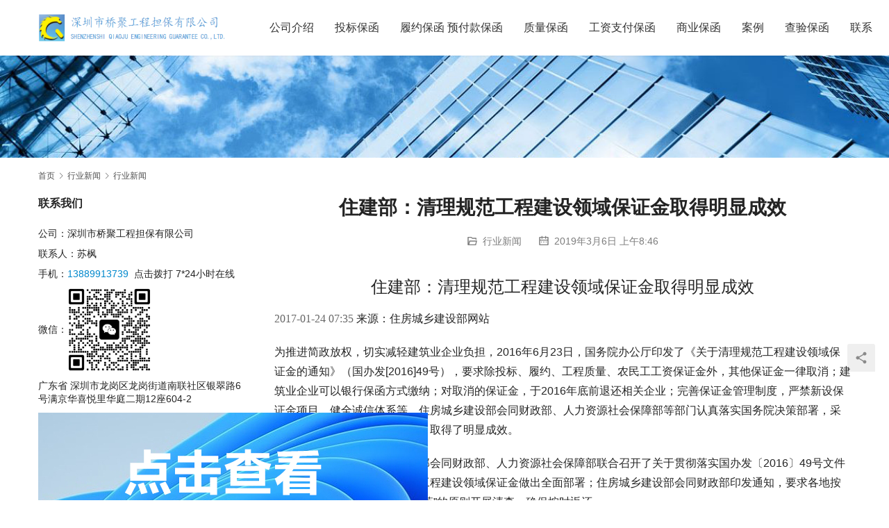

--- FILE ---
content_type: text/html; charset=UTF-8
request_url: http://www.baohanxb.com/archives/671
body_size: 8673
content:
<!DOCTYPE html>
<html lang="zh-CN">
<head>
<meta name="keywords"  content="工程担保，银行保函，投标保函，履约保函，履约保证金，履约担保，保函，银行投标保证金，预付款保函，预付款担保，担保公司，商业保函，政府采购履约保函，农民工工资支付保函，担保函，桥聚担保" />
<meta name="description"  content="深圳市桥聚工程担保有限公司"/>
<meta charset="UTF-8">
<meta http-equiv="X-UA-Compatible" content="IE=edge,chrome=1">
<meta name="renderer" content="webkit">
<meta name="viewport" content="width=device-width,initial-scale=1.0,user-scalable=no,maximum-scale=1,viewport-fit=cover">
<meta name="format-detection" content="telephone=no">
<title>住建部：清理规范工程建设领域保证金取得明显成效 | 桥聚工程担保</title>
<meta name="description" content="住建部：清理规范工程建设领域保证金取得明显成效 2017-01-24 07:35 来源：住房城乡建设部网站 为推进简政放权，切实减轻建筑业企业负担，2016年6月23日，国务院办公厅印发了《关于清理规范工程建设领域保证金的通知》（国办发[2016]49号），要求除投标、履约、工程质量、农民工工资保证金外，其他保证金一律…">
<meta property="og:type" content="article">
<meta property="og:url" content="http://www.baohanxb.com/archives/671">
<meta property="og:site_name" content="桥聚工程担保">
<meta property="og:title" content="住建部：清理规范工程建设领域保证金取得明显成效">
<meta property="og:description" content="住建部：清理规范工程建设领域保证金取得明显成效 2017-01-24 07:35 来源：住房城乡建设部网站 为推进简政放权，切实减轻建筑业企业负担，2016年6月23日，国务院办公厅印发了《关于清理规范工程建设领域保证金的通知》（国办发[2016]49号），要求除投标、履约、工程质量、农民工工资保证金外，其他保证金一律…">
<link rel="canonical" href="http://www.baohanxb.com/archives/671">
<meta name="applicable-device" content="pc,mobile">
<meta http-equiv="Cache-Control" content="no-transform">
<link rel='dns-prefetch' href='//www.baohanxb.com' />
<link rel='stylesheet' id='stylesheet-css' href='//www.baohanxb.com/wp-content/uploads/wpcom/style.5.15.0.1719924571.css?ver=5.15.0' type='text/css' media='all' />
<link rel='stylesheet' id='font-awesome-css' href='http://www.baohanxb.com/wp-content/themes/module/themer/assets/css/font-awesome.css?ver=5.15.0' type='text/css' media='all' />
<link rel='stylesheet' id='wp-block-library-css' href='http://www.baohanxb.com/wp-includes/css/dist/block-library/style.min.css?ver=6.3.7' type='text/css' media='all' />
<style id='classic-theme-styles-inline-css' type='text/css'>
/*! This file is auto-generated */
.wp-block-button__link{color:#fff;background-color:#32373c;border-radius:9999px;box-shadow:none;text-decoration:none;padding:calc(.667em + 2px) calc(1.333em + 2px);font-size:1.125em}.wp-block-file__button{background:#32373c;color:#fff;text-decoration:none}
</style>
<style id='global-styles-inline-css' type='text/css'>
body{--wp--preset--color--black: #000000;--wp--preset--color--cyan-bluish-gray: #abb8c3;--wp--preset--color--white: #ffffff;--wp--preset--color--pale-pink: #f78da7;--wp--preset--color--vivid-red: #cf2e2e;--wp--preset--color--luminous-vivid-orange: #ff6900;--wp--preset--color--luminous-vivid-amber: #fcb900;--wp--preset--color--light-green-cyan: #7bdcb5;--wp--preset--color--vivid-green-cyan: #00d084;--wp--preset--color--pale-cyan-blue: #8ed1fc;--wp--preset--color--vivid-cyan-blue: #0693e3;--wp--preset--color--vivid-purple: #9b51e0;--wp--preset--gradient--vivid-cyan-blue-to-vivid-purple: linear-gradient(135deg,rgba(6,147,227,1) 0%,rgb(155,81,224) 100%);--wp--preset--gradient--light-green-cyan-to-vivid-green-cyan: linear-gradient(135deg,rgb(122,220,180) 0%,rgb(0,208,130) 100%);--wp--preset--gradient--luminous-vivid-amber-to-luminous-vivid-orange: linear-gradient(135deg,rgba(252,185,0,1) 0%,rgba(255,105,0,1) 100%);--wp--preset--gradient--luminous-vivid-orange-to-vivid-red: linear-gradient(135deg,rgba(255,105,0,1) 0%,rgb(207,46,46) 100%);--wp--preset--gradient--very-light-gray-to-cyan-bluish-gray: linear-gradient(135deg,rgb(238,238,238) 0%,rgb(169,184,195) 100%);--wp--preset--gradient--cool-to-warm-spectrum: linear-gradient(135deg,rgb(74,234,220) 0%,rgb(151,120,209) 20%,rgb(207,42,186) 40%,rgb(238,44,130) 60%,rgb(251,105,98) 80%,rgb(254,248,76) 100%);--wp--preset--gradient--blush-light-purple: linear-gradient(135deg,rgb(255,206,236) 0%,rgb(152,150,240) 100%);--wp--preset--gradient--blush-bordeaux: linear-gradient(135deg,rgb(254,205,165) 0%,rgb(254,45,45) 50%,rgb(107,0,62) 100%);--wp--preset--gradient--luminous-dusk: linear-gradient(135deg,rgb(255,203,112) 0%,rgb(199,81,192) 50%,rgb(65,88,208) 100%);--wp--preset--gradient--pale-ocean: linear-gradient(135deg,rgb(255,245,203) 0%,rgb(182,227,212) 50%,rgb(51,167,181) 100%);--wp--preset--gradient--electric-grass: linear-gradient(135deg,rgb(202,248,128) 0%,rgb(113,206,126) 100%);--wp--preset--gradient--midnight: linear-gradient(135deg,rgb(2,3,129) 0%,rgb(40,116,252) 100%);--wp--preset--font-size--small: 13px;--wp--preset--font-size--medium: 20px;--wp--preset--font-size--large: 36px;--wp--preset--font-size--x-large: 42px;--wp--preset--spacing--20: 0.44rem;--wp--preset--spacing--30: 0.67rem;--wp--preset--spacing--40: 1rem;--wp--preset--spacing--50: 1.5rem;--wp--preset--spacing--60: 2.25rem;--wp--preset--spacing--70: 3.38rem;--wp--preset--spacing--80: 5.06rem;--wp--preset--shadow--natural: 6px 6px 9px rgba(0, 0, 0, 0.2);--wp--preset--shadow--deep: 12px 12px 50px rgba(0, 0, 0, 0.4);--wp--preset--shadow--sharp: 6px 6px 0px rgba(0, 0, 0, 0.2);--wp--preset--shadow--outlined: 6px 6px 0px -3px rgba(255, 255, 255, 1), 6px 6px rgba(0, 0, 0, 1);--wp--preset--shadow--crisp: 6px 6px 0px rgba(0, 0, 0, 1);}:where(.is-layout-flex){gap: 0.5em;}:where(.is-layout-grid){gap: 0.5em;}body .is-layout-flow > .alignleft{float: left;margin-inline-start: 0;margin-inline-end: 2em;}body .is-layout-flow > .alignright{float: right;margin-inline-start: 2em;margin-inline-end: 0;}body .is-layout-flow > .aligncenter{margin-left: auto !important;margin-right: auto !important;}body .is-layout-constrained > .alignleft{float: left;margin-inline-start: 0;margin-inline-end: 2em;}body .is-layout-constrained > .alignright{float: right;margin-inline-start: 2em;margin-inline-end: 0;}body .is-layout-constrained > .aligncenter{margin-left: auto !important;margin-right: auto !important;}body .is-layout-constrained > :where(:not(.alignleft):not(.alignright):not(.alignfull)){max-width: var(--wp--style--global--content-size);margin-left: auto !important;margin-right: auto !important;}body .is-layout-constrained > .alignwide{max-width: var(--wp--style--global--wide-size);}body .is-layout-flex{display: flex;}body .is-layout-flex{flex-wrap: wrap;align-items: center;}body .is-layout-flex > *{margin: 0;}body .is-layout-grid{display: grid;}body .is-layout-grid > *{margin: 0;}:where(.wp-block-columns.is-layout-flex){gap: 2em;}:where(.wp-block-columns.is-layout-grid){gap: 2em;}:where(.wp-block-post-template.is-layout-flex){gap: 1.25em;}:where(.wp-block-post-template.is-layout-grid){gap: 1.25em;}.has-black-color{color: var(--wp--preset--color--black) !important;}.has-cyan-bluish-gray-color{color: var(--wp--preset--color--cyan-bluish-gray) !important;}.has-white-color{color: var(--wp--preset--color--white) !important;}.has-pale-pink-color{color: var(--wp--preset--color--pale-pink) !important;}.has-vivid-red-color{color: var(--wp--preset--color--vivid-red) !important;}.has-luminous-vivid-orange-color{color: var(--wp--preset--color--luminous-vivid-orange) !important;}.has-luminous-vivid-amber-color{color: var(--wp--preset--color--luminous-vivid-amber) !important;}.has-light-green-cyan-color{color: var(--wp--preset--color--light-green-cyan) !important;}.has-vivid-green-cyan-color{color: var(--wp--preset--color--vivid-green-cyan) !important;}.has-pale-cyan-blue-color{color: var(--wp--preset--color--pale-cyan-blue) !important;}.has-vivid-cyan-blue-color{color: var(--wp--preset--color--vivid-cyan-blue) !important;}.has-vivid-purple-color{color: var(--wp--preset--color--vivid-purple) !important;}.has-black-background-color{background-color: var(--wp--preset--color--black) !important;}.has-cyan-bluish-gray-background-color{background-color: var(--wp--preset--color--cyan-bluish-gray) !important;}.has-white-background-color{background-color: var(--wp--preset--color--white) !important;}.has-pale-pink-background-color{background-color: var(--wp--preset--color--pale-pink) !important;}.has-vivid-red-background-color{background-color: var(--wp--preset--color--vivid-red) !important;}.has-luminous-vivid-orange-background-color{background-color: var(--wp--preset--color--luminous-vivid-orange) !important;}.has-luminous-vivid-amber-background-color{background-color: var(--wp--preset--color--luminous-vivid-amber) !important;}.has-light-green-cyan-background-color{background-color: var(--wp--preset--color--light-green-cyan) !important;}.has-vivid-green-cyan-background-color{background-color: var(--wp--preset--color--vivid-green-cyan) !important;}.has-pale-cyan-blue-background-color{background-color: var(--wp--preset--color--pale-cyan-blue) !important;}.has-vivid-cyan-blue-background-color{background-color: var(--wp--preset--color--vivid-cyan-blue) !important;}.has-vivid-purple-background-color{background-color: var(--wp--preset--color--vivid-purple) !important;}.has-black-border-color{border-color: var(--wp--preset--color--black) !important;}.has-cyan-bluish-gray-border-color{border-color: var(--wp--preset--color--cyan-bluish-gray) !important;}.has-white-border-color{border-color: var(--wp--preset--color--white) !important;}.has-pale-pink-border-color{border-color: var(--wp--preset--color--pale-pink) !important;}.has-vivid-red-border-color{border-color: var(--wp--preset--color--vivid-red) !important;}.has-luminous-vivid-orange-border-color{border-color: var(--wp--preset--color--luminous-vivid-orange) !important;}.has-luminous-vivid-amber-border-color{border-color: var(--wp--preset--color--luminous-vivid-amber) !important;}.has-light-green-cyan-border-color{border-color: var(--wp--preset--color--light-green-cyan) !important;}.has-vivid-green-cyan-border-color{border-color: var(--wp--preset--color--vivid-green-cyan) !important;}.has-pale-cyan-blue-border-color{border-color: var(--wp--preset--color--pale-cyan-blue) !important;}.has-vivid-cyan-blue-border-color{border-color: var(--wp--preset--color--vivid-cyan-blue) !important;}.has-vivid-purple-border-color{border-color: var(--wp--preset--color--vivid-purple) !important;}.has-vivid-cyan-blue-to-vivid-purple-gradient-background{background: var(--wp--preset--gradient--vivid-cyan-blue-to-vivid-purple) !important;}.has-light-green-cyan-to-vivid-green-cyan-gradient-background{background: var(--wp--preset--gradient--light-green-cyan-to-vivid-green-cyan) !important;}.has-luminous-vivid-amber-to-luminous-vivid-orange-gradient-background{background: var(--wp--preset--gradient--luminous-vivid-amber-to-luminous-vivid-orange) !important;}.has-luminous-vivid-orange-to-vivid-red-gradient-background{background: var(--wp--preset--gradient--luminous-vivid-orange-to-vivid-red) !important;}.has-very-light-gray-to-cyan-bluish-gray-gradient-background{background: var(--wp--preset--gradient--very-light-gray-to-cyan-bluish-gray) !important;}.has-cool-to-warm-spectrum-gradient-background{background: var(--wp--preset--gradient--cool-to-warm-spectrum) !important;}.has-blush-light-purple-gradient-background{background: var(--wp--preset--gradient--blush-light-purple) !important;}.has-blush-bordeaux-gradient-background{background: var(--wp--preset--gradient--blush-bordeaux) !important;}.has-luminous-dusk-gradient-background{background: var(--wp--preset--gradient--luminous-dusk) !important;}.has-pale-ocean-gradient-background{background: var(--wp--preset--gradient--pale-ocean) !important;}.has-electric-grass-gradient-background{background: var(--wp--preset--gradient--electric-grass) !important;}.has-midnight-gradient-background{background: var(--wp--preset--gradient--midnight) !important;}.has-small-font-size{font-size: var(--wp--preset--font-size--small) !important;}.has-medium-font-size{font-size: var(--wp--preset--font-size--medium) !important;}.has-large-font-size{font-size: var(--wp--preset--font-size--large) !important;}.has-x-large-font-size{font-size: var(--wp--preset--font-size--x-large) !important;}
.wp-block-navigation a:where(:not(.wp-element-button)){color: inherit;}
:where(.wp-block-post-template.is-layout-flex){gap: 1.25em;}:where(.wp-block-post-template.is-layout-grid){gap: 1.25em;}
:where(.wp-block-columns.is-layout-flex){gap: 2em;}:where(.wp-block-columns.is-layout-grid){gap: 2em;}
.wp-block-pullquote{font-size: 1.5em;line-height: 1.6;}
</style>
<script type='text/javascript' src='http://www.baohanxb.com/wp-includes/js/jquery/jquery.min.js?ver=3.7.0' id='jquery-core-js'></script>
<script type='text/javascript' src='http://www.baohanxb.com/wp-includes/js/jquery/jquery-migrate.min.js?ver=3.4.1' id='jquery-migrate-js'></script>
<link rel="EditURI" type="application/rsd+xml" title="RSD" href="http://www.baohanxb.com/xmlrpc.php?rsd" />
<link rel="icon" href="http://www.baohanxb.com/wp-content/uploads/2020/04/cropped-15882349311-32x32.png" sizes="32x32" />
<link rel="icon" href="http://www.baohanxb.com/wp-content/uploads/2020/04/cropped-15882349311-192x192.png" sizes="192x192" />
<link rel="apple-touch-icon" href="http://www.baohanxb.com/wp-content/uploads/2020/04/cropped-15882349311-180x180.png" />
<meta name="msapplication-TileImage" content="http://www.baohanxb.com/wp-content/uploads/2020/04/cropped-15882349311-270x270.png" />
<!--[if lte IE 11]><script src="http://www.baohanxb.com/wp-content/themes/module/js/update.js"></script><![endif]-->
</head>
<body class="post-template-default single single-post postid-671 single-format-standard lang-cn header-fixed">
<header id="header" class="header">
    <div class="container header-wrap">
        <div class="navbar-header">
                        <div class="logo">
                <a href="http://www.baohanxb.com" rel="home"><img src="http://www.baohanxb.com/wp-content/uploads/2020/04/15882349311.png" alt="桥聚工程担保"></a>
            </div>
            <button type="button" class="navbar-toggle collapsed" data-toggle="collapse" data-target=".navbar-menu">
                <span class="icon-bar icon-bar-1"></span>
                <span class="icon-bar icon-bar-2"></span>
                <span class="icon-bar icon-bar-3"></span>
            </button>
        </div>

        <nav class="collapse navbar-collapse navbar-right navbar-menu">
            <ul id="menu-%e8%8f%9c%e5%8d%95" class="nav navbar-nav main-menu wpcom-adv-menu menu-hover-style-1"><li class="menu-item"><a href="http://www.baohanxb.com/company">公司介绍</a></li>
<li class="menu-item"><a href="http://www.baohanxb.com/toubiaobaohan">投标保函</a></li>
<li class="menu-item"><a href="http://www.baohanxb.com/">履约保函 预付款保函</a></li>
<li class="menu-item"><a href="http://www.baohanxb.com/zhiliangweixiubaohan">质量保函</a></li>
<li class="menu-item"><a href="http://www.baohanxb.com/mingongbaohan">工资支付保函</a></li>
<li class="menu-item"><a href="http://www.baohanxb.com/shangyebaohan">商业保函</a></li>
<li class="menu-item"><a href="http://www.baohanxb.com/archives/category/anli">案例</a></li>
<li class="menu-item"><a href="http://cx.baohanxb.com">查验保函</a></li>
<li class="menu-item"><a href="http://www.baohanxb.com/lianxi-women">联系</a></li>
</ul><!-- /.navbar-collapse -->

            <div class="navbar-action">
                                    <div class="search-index">
                        <a class="search-icon" href="javascript:;"><i class="wpcom-icon wi"><svg aria-hidden="true"><use xlink:href="#wi-search"></use></svg></i></a>
                        <form class="search-form" action="http://www.baohanxb.com" method="get" role="search">
    <input type="text" class="keyword" name="s" placeholder="输入关键词搜索..." value="">
    <button type="submit" class="submit"><i class="wpcom-icon wi"><svg aria-hidden="true"><use xlink:href="#wi-search"></use></svg></i></button>
</form>                    </div><!-- /.search-index -->
                                
                            </div>
        </nav>
    </div><!-- /.container -->
</header>
<div id="wrap">
<div class="banner banner-style-none">
    <img class="banner-img" src="//www.baohanxb.com/wp-content/uploads/2023/10/banner.jpg" alt="banner">
            <div class="banner-content">
            <div class="container">
                                            </div>
        </div>
    </div>
    <div class="container wrap">
        <ol class="breadcrumb" vocab="https://schema.org/" typeof="BreadcrumbList"><li class="home" property="itemListElement" typeof="ListItem"><a href="http://www.baohanxb.com" property="item" typeof="WebPage"><span property="name" class="hide">桥聚工程担保</span>首页</a><meta property="position" content="1"></li><li property="itemListElement" typeof="ListItem"><i class="wpcom-icon wi"><svg aria-hidden="true"><use xlink:href="#wi-arrow-right-3"></use></svg></i><a href="http://www.baohanxb.com/archives/category/hyxw" property="item" typeof="WebPage"><span property="name">行业新闻</span></a><meta property="position" content="2"></li><li property="itemListElement" typeof="ListItem"><i class="wpcom-icon wi"><svg aria-hidden="true"><use xlink:href="#wi-arrow-right-3"></use></svg></i><a href="http://www.baohanxb.com/archives/category/hyxw/uncategorized" property="item" typeof="WebPage"><span property="name">行业新闻</span></a><meta property="position" content="3"></li></ol>        <div class="main">
                            <div class="entry">
                                        <h1 class="entry-title">住建部：清理规范工程建设领域保证金取得明显成效</h1>
                    <div class="entry-meta">
        <span class="entry-emta-item"><i class="wpcom-icon wi"><svg aria-hidden="true"><use xlink:href="#wi-folder-open"></use></svg></i> <a href="http://www.baohanxb.com/archives/category/hyxw/uncategorized" rel="category tag">行业新闻</a></span>
    <time class="entry-emta-item entry-date published" datetime="2019-03-06T08:46:10+08:00" pubdate>
        <i class="wpcom-icon wi"><svg aria-hidden="true"><use xlink:href="#wi-date"></use></svg></i> 2019年3月6日 上午8:46    </time>
    </div>                                        <div class="entry-content">
                        <h1 align="center">住建部：清理规范工程建设领域保证金取得明显成效</h1>
<p align="left"><span lang="EN-US" style="margin: 0px; color: #666666; font-family: '&amp;quot',serif;">2017-01-24 07:35 </span>来源：住房城乡建设部网站</p>
<p align="left">为推进简政放权，切实减轻建筑业企业负担，<span lang="EN-US">2016</span>年<span lang="EN-US">6</span>月<span lang="EN-US">23</span>日，国务院办公厅印发了《关于清理规范工程建设领域保证金的通知》（国办发<span lang="EN-US">[2016]49</span>号），要求除投标、履约、工程质量、农民工工资保证金外，其他保证金一律取消；建筑业企业可以银行保函方式缴纳；对取消的保证金，于<span lang="EN-US">2016</span>年底前退还相关企业；完善保证金管理制度，严禁新设保证金项目，健全诚信体系等。住房城乡建设部会同财政部、人力资源社会保障部等部门认真落实国务院决策部署，采取有力措施推进清理规范工作，取得了明显成效。</p>
<p align="left"><b>一是动员部署。</b>住房城乡建设部会同财政部、人力资源社会保障部联合召开了关于贯彻落实国办发〔<span lang="EN-US">2016</span>〕<span lang="EN-US">49</span>号文件的电视电话会议，对清理规范工程建设领域保证金做出全面部署；住房城乡建设部会同财政部印发通知，要求各地按照“一个企业不落、一个项目不落”的原则开展清查，确保按时返还。</p>
<p align="left"><b>二是定期通报。</b>自<span lang="EN-US">2016</span>年<span lang="EN-US">8</span>月份起，住房城乡建设部每月定期通报各地清理规范工程建设领域保证金工作进展，点名批评工作开展不力的地区，要求各地加大工作力度，倒排时间表，制订有针对性的措施，建立台账，落实责任人，明确职责，确保<span lang="EN-US">2016</span>年年底前按期完成任务。</p>
<p align="left"><b>三是开展督查。</b><span lang="EN-US">2016</span>年<span lang="EN-US">12</span>月，住房城乡建设部对四川、江苏、上海等<span lang="EN-US">8</span>省市开展清理规范工程建设领域保证金专项督查，督促各地加快工作进度，完善保证金管理制度，保证政策落实。</p>
<p align="left"><b>四是完善制度。</b>住房城乡建设部会同财政部修订出台了《工程质量保证金管理办法》，明确了保证金的收取、返还、保函替代等要求。</p>
<p align="left">各地住房城乡建设主管部门会同有关部门积极行动，创新工作方法，采取多种措施，确保政策落到实处。</p>
<p align="left">截至<span lang="EN-US">2016</span>年<span lang="EN-US">12</span>月底，各地建筑业企业使用银行保函替代现金形式保证金近<span lang="EN-US">1200</span>亿元，盘活了企业流动资金。各地累计退还建筑业企业各类保证金<span lang="EN-US">496.5</span>亿元，其中，应取消的保证金<span lang="EN-US">280.8</span>亿元；逾期或超额收取的投标保、履约、工程质量、农民工等<span lang="EN-US">4</span>类保证金共计<span lang="EN-US">215.7</span>亿元。经过近半年的清理规范工作，切实减轻了建筑业企业负担，激发了市场活力，对促进建筑业健康发展发挥了重要作用。</p>
<p><span lang="EN-US"><span style="color: #000000; font-family: 等线;"> </span></span></p>
<p><span lang="EN-US"><span style="color: #000000; font-family: 等线;"> </span></span></p>
                                            </div>

                    <div class="entry-footer">
    <div class="entry-tag"></div>
    <div class="entry-page">
                <p>上一篇：<a href="http://www.baohanxb.com/archives/669" rel="prev">浙江今年起全面推行建设工程综合保险</a></p>
        <p>下一篇：<a href="http://www.baohanxb.com/archives/673" rel="next">交通运输部发布 《国际海运条例实施细则（修正案）》</a></p>
            </div>
</div><h3 class="entry-related-title">相关新闻</h3><ul class="entry-related "><li class="related-item"><a href="http://www.baohanxb.com/archives/2612" title="山西大数据产业基地落户省城晋源区-山西保函网">山西大数据产业基地落户省城晋源区-山西保函网</a></li><li class="related-item"><a href="http://www.baohanxb.com/archives/429" title="保函垫款">保函垫款</a></li><li class="related-item"><a href="http://www.baohanxb.com/archives/2392" title="山西省发改委着力打造“阳光招标”-山西保函网">山西省发改委着力打造“阳光招标”-山西保函网</a></li><li class="related-item"><a href="http://www.baohanxb.com/archives/558" title="投标保证金第三方担保公司保函">投标保证金第三方担保公司保函</a></li><li class="related-item"><a href="http://www.baohanxb.com/archives/2379" title="实施六项重点工程，开展四个专项行动 通信设施“大动作”打造“宽带山西”-山西保函网">实施六项重点工程，开展四个专项行动 通信设施“大动作”打造“宽带山西”-山西保函网</a></li><li class="related-item"><a href="http://www.baohanxb.com/archives/481" title="投标保函是投标前开吗?保函之家确定回答“是的”">投标保函是投标前开吗?保函之家确定回答“是的”</a></li><li class="related-item"><a href="http://www.baohanxb.com/archives/2565" title="浙江：6月1日起不得收取投标保证金-山西保函网">浙江：6月1日起不得收取投标保证金-山西保函网</a></li><li class="related-item"><a href="http://www.baohanxb.com/archives/2820" title="改善城市人居环境 山西要打“攻坚战”——山西保函网">改善城市人居环境 山西要打“攻坚战”——山西保函网</a></li><li class="related-item"><a href="http://www.baohanxb.com/archives/2646" title="山西晋中银行保函代办速度快——山西保函网">山西晋中银行保函代办速度快——山西保函网</a></li><li class="related-item"><a href="http://www.baohanxb.com/archives/2978" title="保函和保证金有区别吗？-山西保函网">保函和保证金有区别吗？-山西保函网</a></li></ul>                </div>
                    </div>
            <aside class="sidebar sidebar-on-left">
        <div class="widget widget_text"><h3 class="widget-title"><span>联系我们</span></h3>			<div class="textwidget"><p>公司：深圳市桥聚工程担保有限公司</p>
<p>联系人：苏枫</p>
<p>手机：<a href="tel:13889913739">13889913739</a>  点击拨打 7*24小时在线</p>
<p>微信：<a class="j-wpcom-lightbox customize-unpreviewable" href="http://www.baohanxb.com/wp-content/uploads/2024/07/2024070204461614.jpg" data-group="0" data-id="0" data-index="0"><img decoding="async" class="alignnone wp-image-4065 j-lazy" src="http://www.baohanxb.com/wp-content/uploads/2024/07/2024070204461614.jpg" alt="联系我们" width="122" height="122" data-original="http://www.baohanxb.com/wp-content/uploads/2024/07/2024070204461614.jpg" /></a></p>
<p>广东省 深圳市龙岗区龙岗街道南联社区银翠路6号满京华喜悦里华庭二期12座604-2</p>
<p><a href="http://www.baohanxb.com/archives/category/anli"><img decoding="async" class="alignnone wp-image-3969 size-full" src="http://www.baohanxb.com/wp-content/uploads/2023/10/微信截图_20231025192000.jpg" alt="" width="561" height="282" /></a></p>
</div>
		</div><div class="widget widget_search"><form class="search-form" action="http://www.baohanxb.com" method="get" role="search">
    <input type="text" class="keyword" name="s" placeholder="输入关键词搜索..." value="">
    <button type="submit" class="submit"><i class="wpcom-icon wi"><svg aria-hidden="true"><use xlink:href="#wi-search"></use></svg></i></button>
</form></div>    </aside>
    </div>
</div>
<footer class="footer width-footer-bar">
    <div class="container">
                    <div class="footer-widget row hidden-xs">
                                                    <div class="col-md-6 col-md-offset-2 col-sm-16 col-xs-24 widget widget_contact">
                        <h3 class="widget-title">保函热线</h3>
                        <div class="widget-contact-wrap">
                            <div class="widget-contact-tel">13889913739</div>
                            <div class="widget-contact-time">客服服务时段：周一至周日，7*24小时</div>
                                                        <div class="widget-contact-sns">
                                                                        <a class="sns-wx" href="javascript:;">
                                            <i class="wpcom-icon fa fa-wechat sns-icon"></i>                                            <span style="background-image:url(//www.baohanxb.com/wp-content/uploads/2023/10/ljw.jpg);"></span>                                        </a>
                                                                </div>
                        </div>
                    </div>
                            </div>
                        <div class="copyright">
                        <p>Copyright © 2019-2023 <a href="https://beian.miit.gov.cn" target="_blank" rel="nofollow noopener">粤ICP备19035962号</a> Powered by 深圳市桥聚工程担保有限公司</p>
        </div>
    </div>
</footer>
            <div class="action action-style-0 action-color-0 action-pos-0" style="bottom:20%;">
                                                    <div class="action-item j-share">
                        <i class="wpcom-icon wi action-item-icon"><svg aria-hidden="true"><use xlink:href="#wi-share"></use></svg></i>                                            </div>
                                    <div class="action-item gotop j-top">
                        <i class="wpcom-icon wi action-item-icon"><svg aria-hidden="true"><use xlink:href="#wi-arrow-up-2"></use></svg></i>                                            </div>
                            </div>
                    <div class="footer-bar">
                                    <div class="fb-item" style="background-color: #E53A3A;">
                                                    <a href="tel:13889913739" style="color: #FAF4F4;">
                                <i class="wpcom-icon fa fa-phone fb-item-icon"></i>                                <span>电话询价</span>
                            </a>
                                            </div>
                                    <div class="fb-item" style="background-color: #287ADA;">
                                                    <a href="//www.baohanxb.com/wp-content/uploads/2024/07/2024070204461614.jpg" class="j-footer-bar-qrcode" style="color: #FFFFFF;">
                                <i class="wpcom-icon fa fa-wechat fb-item-icon"></i>                                <span>微信询价</span>
                            </a>
                                            </div>
                                    <div class="fb-item" style="background-color: #5E8337;">
                                                    <a href="http://www.baohanxb.com/archives/category/anli" style="color: #F8F5F5;">
                                <i class="wpcom-icon fa fa-bank fb-item-icon"></i>                                <span>案例图示</span>
                            </a>
                                            </div>
                            </div>
        <script type='text/javascript' id='main-js-extra'>
/* <![CDATA[ */
var _wpcom_js = {"webp":"","ajaxurl":"http:\/\/www.baohanxb.com\/wp-admin\/admin-ajax.php","theme_url":"http:\/\/www.baohanxb.com\/wp-content\/themes\/module","slide_speed":"5000","is_admin":"0","js_lang":{"copy_done":"\u590d\u5236\u6210\u529f\uff01","copy_fail":"\u6d4f\u89c8\u5668\u6682\u4e0d\u652f\u6301\u62f7\u8d1d\u529f\u80fd","confirm":"\u786e\u5b9a","qrcode":"\u4e8c\u7ef4\u7801"},"lightbox":"1","post_id":"671","menu_style":"0","fixed_sidebar":""};
/* ]]> */
</script>
<script type='text/javascript' src='http://www.baohanxb.com/wp-content/themes/module/js/main.js?ver=5.15.0' id='main-js'></script>
<script type='text/javascript' src='http://www.baohanxb.com/wp-content/themes/module/themer/assets/js/icons-2.7.7.js?ver=5.15.0' id='wpcom-icons-js'></script>
    <script type="application/ld+json">
        {
            "@context": "https://schema.org",
            "@type": "Article",
            "@id": "http://www.baohanxb.com/archives/671",
            "url": "http://www.baohanxb.com/archives/671",
            "headline": "住建部：清理规范工程建设领域保证金取得明显成效",
            "description": "住建部：清理规范工程建设领域保证金取得明显成效 2017-01-24 07:35 来源：住房城乡建设部网站 为推进简政放权，切实减轻建筑业企业负担，2016年6月23日，国务院办公厅印发了《关于清理规范工程建设领域保证金的通知》（国办发[2016]49号），要求除投标、履约、工程质量、农民工工资保证金外，其他保证金一律…",
            "datePublished": "2019-03-06T08:46:10",
            "dateModified": "2019-03-06T08:46:10",
            "author": {"@type":"Person","name":"baohanxb","url":"http://www.baohanxb.com/archives/author/baohanxb"}        }
    </script>
                    <script>jQuery(function ($) { setup_share(1); });</script>
        </body>
</html>